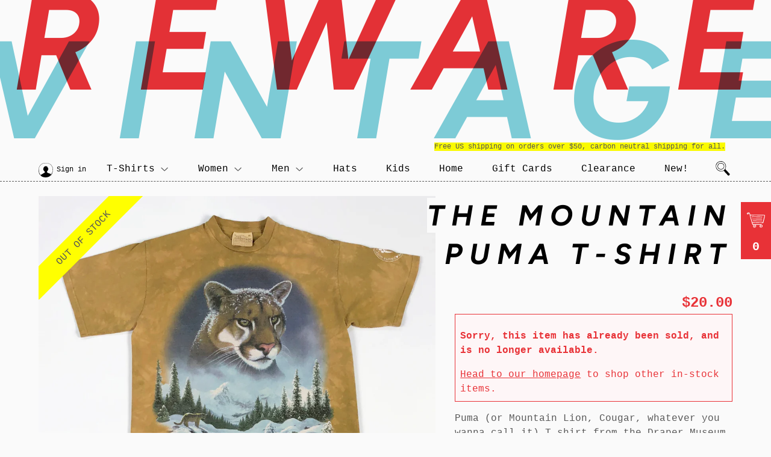

--- FILE ---
content_type: text/html; charset=utf-8
request_url: https://rewarevintage.com/products/the-mountain-puma-t-shirt
body_size: 15886
content:
<!doctype html>
<html>
<head>
  <meta charset="utf-8">
  <meta http-equiv="X-UA-Compatible" content="IE=edge,chrome=1">
  
  <link rel="shortcut icon" href="//rewarevintage.com/cdn/shop/files/favicon_b2d845e2-4888-415f-8e09-9dee531d0c5a_32x32.png?v=1613518218" type="image/png" />
  
  <title>
  The Mountain Puma T-Shirt &ndash; Reware Vintage
  </title>
  
    <meta name="description" content="Puma (or Mountain Lion, Cougar, whatever you wanna call it) T shirt from the Draper Museum of Natural History in Cody, Wyoming. Subscripted 1999. Color has all over variation.">
  
  <!-- /snippets/social-meta-tags.liquid -->




<meta property="og:site_name" content="Reware Vintage">
<meta property="og:url" content="https://rewarevintage.com/products/the-mountain-puma-t-shirt">
<meta property="og:title" content="The Mountain Puma T-Shirt">
<meta property="og:type" content="product">
<meta property="og:description" content="Puma (or Mountain Lion, Cougar, whatever you wanna call it) T shirt from the Draper Museum of Natural History in Cody, Wyoming. Subscripted 1999. Color has all over variation.">

  <meta property="og:price:amount" content="20.00">
  <meta property="og:price:currency" content="USD">

<meta property="og:image" content="http://rewarevintage.com/cdn/shop/products/1801329-1_1200x1200.JPG?v=1567525738"><meta property="og:image" content="http://rewarevintage.com/cdn/shop/products/1801329-3_1200x1200.JPG?v=1567525742"><meta property="og:image" content="http://rewarevintage.com/cdn/shop/products/1801329-4_1200x1200.JPG?v=1567525745">
<meta property="og:image:secure_url" content="https://rewarevintage.com/cdn/shop/products/1801329-1_1200x1200.JPG?v=1567525738"><meta property="og:image:secure_url" content="https://rewarevintage.com/cdn/shop/products/1801329-3_1200x1200.JPG?v=1567525742"><meta property="og:image:secure_url" content="https://rewarevintage.com/cdn/shop/products/1801329-4_1200x1200.JPG?v=1567525745">


<meta name="twitter:card" content="summary_large_image">
<meta name="twitter:title" content="The Mountain Puma T-Shirt">
<meta name="twitter:description" content="Puma (or Mountain Lion, Cougar, whatever you wanna call it) T shirt from the Draper Museum of Natural History in Cody, Wyoming. Subscripted 1999. Color has all over variation.">

  <link rel="canonical" href="https://rewarevintage.com/products/the-mountain-puma-t-shirt">
  <meta name="viewport" content="width=device-width,initial-scale=1">
  <link href="//rewarevintage.com/cdn/shop/t/4/assets/_vars.css?v=151376075859183083441762565095" rel="stylesheet" type="text/css" media="all" />
  <link href="//rewarevintage.com/cdn/shop/t/4/assets/anaglyph.scss.css?v=76422762715672186091696553904" rel="stylesheet" type="text/css" media="all" />
  <link href="//rewarevintage.com/cdn/shop/t/4/assets/anaglyph.d.scss.css?v=146832598150890080481559758402" rel="stylesheet" type="text/css" media="(min-width: 813px)" />
  <script>window.performance && window.performance.mark && window.performance.mark('shopify.content_for_header.start');</script><meta name="facebook-domain-verification" content="f4llvixvx4lddydc0use1jix5v0jq5">
<meta id="shopify-digital-wallet" name="shopify-digital-wallet" content="/4750639175/digital_wallets/dialog">
<meta name="shopify-checkout-api-token" content="b7674f6003eace63def65b7fd8cb8eb2">
<meta id="in-context-paypal-metadata" data-shop-id="4750639175" data-venmo-supported="false" data-environment="production" data-locale="en_US" data-paypal-v4="true" data-currency="USD">
<link rel="alternate" type="application/json+oembed" href="https://rewarevintage.com/products/the-mountain-puma-t-shirt.oembed">
<script async="async" src="/checkouts/internal/preloads.js?locale=en-US"></script>
<link rel="preconnect" href="https://shop.app" crossorigin="anonymous">
<script async="async" src="https://shop.app/checkouts/internal/preloads.js?locale=en-US&shop_id=4750639175" crossorigin="anonymous"></script>
<script id="apple-pay-shop-capabilities" type="application/json">{"shopId":4750639175,"countryCode":"US","currencyCode":"USD","merchantCapabilities":["supports3DS"],"merchantId":"gid:\/\/shopify\/Shop\/4750639175","merchantName":"Reware Vintage","requiredBillingContactFields":["postalAddress","email"],"requiredShippingContactFields":["postalAddress","email"],"shippingType":"shipping","supportedNetworks":["visa","masterCard","amex","discover","elo","jcb"],"total":{"type":"pending","label":"Reware Vintage","amount":"1.00"},"shopifyPaymentsEnabled":true,"supportsSubscriptions":true}</script>
<script id="shopify-features" type="application/json">{"accessToken":"b7674f6003eace63def65b7fd8cb8eb2","betas":["rich-media-storefront-analytics"],"domain":"rewarevintage.com","predictiveSearch":true,"shopId":4750639175,"locale":"en"}</script>
<script>var Shopify = Shopify || {};
Shopify.shop = "reware-vintage.myshopify.com";
Shopify.locale = "en";
Shopify.currency = {"active":"USD","rate":"1.0"};
Shopify.country = "US";
Shopify.theme = {"name":"Anaglyph","id":40558919751,"schema_name":"Supply","schema_version":"8.2.0","theme_store_id":679,"role":"main"};
Shopify.theme.handle = "null";
Shopify.theme.style = {"id":null,"handle":null};
Shopify.cdnHost = "rewarevintage.com/cdn";
Shopify.routes = Shopify.routes || {};
Shopify.routes.root = "/";</script>
<script type="module">!function(o){(o.Shopify=o.Shopify||{}).modules=!0}(window);</script>
<script>!function(o){function n(){var o=[];function n(){o.push(Array.prototype.slice.apply(arguments))}return n.q=o,n}var t=o.Shopify=o.Shopify||{};t.loadFeatures=n(),t.autoloadFeatures=n()}(window);</script>
<script>
  window.ShopifyPay = window.ShopifyPay || {};
  window.ShopifyPay.apiHost = "shop.app\/pay";
  window.ShopifyPay.redirectState = null;
</script>
<script id="shop-js-analytics" type="application/json">{"pageType":"product"}</script>
<script defer="defer" async type="module" src="//rewarevintage.com/cdn/shopifycloud/shop-js/modules/v2/client.init-shop-cart-sync_BdyHc3Nr.en.esm.js"></script>
<script defer="defer" async type="module" src="//rewarevintage.com/cdn/shopifycloud/shop-js/modules/v2/chunk.common_Daul8nwZ.esm.js"></script>
<script type="module">
  await import("//rewarevintage.com/cdn/shopifycloud/shop-js/modules/v2/client.init-shop-cart-sync_BdyHc3Nr.en.esm.js");
await import("//rewarevintage.com/cdn/shopifycloud/shop-js/modules/v2/chunk.common_Daul8nwZ.esm.js");

  window.Shopify.SignInWithShop?.initShopCartSync?.({"fedCMEnabled":true,"windoidEnabled":true});

</script>
<script>
  window.Shopify = window.Shopify || {};
  if (!window.Shopify.featureAssets) window.Shopify.featureAssets = {};
  window.Shopify.featureAssets['shop-js'] = {"shop-cart-sync":["modules/v2/client.shop-cart-sync_QYOiDySF.en.esm.js","modules/v2/chunk.common_Daul8nwZ.esm.js"],"init-fed-cm":["modules/v2/client.init-fed-cm_DchLp9rc.en.esm.js","modules/v2/chunk.common_Daul8nwZ.esm.js"],"shop-button":["modules/v2/client.shop-button_OV7bAJc5.en.esm.js","modules/v2/chunk.common_Daul8nwZ.esm.js"],"init-windoid":["modules/v2/client.init-windoid_DwxFKQ8e.en.esm.js","modules/v2/chunk.common_Daul8nwZ.esm.js"],"shop-cash-offers":["modules/v2/client.shop-cash-offers_DWtL6Bq3.en.esm.js","modules/v2/chunk.common_Daul8nwZ.esm.js","modules/v2/chunk.modal_CQq8HTM6.esm.js"],"shop-toast-manager":["modules/v2/client.shop-toast-manager_CX9r1SjA.en.esm.js","modules/v2/chunk.common_Daul8nwZ.esm.js"],"init-shop-email-lookup-coordinator":["modules/v2/client.init-shop-email-lookup-coordinator_UhKnw74l.en.esm.js","modules/v2/chunk.common_Daul8nwZ.esm.js"],"pay-button":["modules/v2/client.pay-button_DzxNnLDY.en.esm.js","modules/v2/chunk.common_Daul8nwZ.esm.js"],"avatar":["modules/v2/client.avatar_BTnouDA3.en.esm.js"],"init-shop-cart-sync":["modules/v2/client.init-shop-cart-sync_BdyHc3Nr.en.esm.js","modules/v2/chunk.common_Daul8nwZ.esm.js"],"shop-login-button":["modules/v2/client.shop-login-button_D8B466_1.en.esm.js","modules/v2/chunk.common_Daul8nwZ.esm.js","modules/v2/chunk.modal_CQq8HTM6.esm.js"],"init-customer-accounts-sign-up":["modules/v2/client.init-customer-accounts-sign-up_C8fpPm4i.en.esm.js","modules/v2/client.shop-login-button_D8B466_1.en.esm.js","modules/v2/chunk.common_Daul8nwZ.esm.js","modules/v2/chunk.modal_CQq8HTM6.esm.js"],"init-shop-for-new-customer-accounts":["modules/v2/client.init-shop-for-new-customer-accounts_CVTO0Ztu.en.esm.js","modules/v2/client.shop-login-button_D8B466_1.en.esm.js","modules/v2/chunk.common_Daul8nwZ.esm.js","modules/v2/chunk.modal_CQq8HTM6.esm.js"],"init-customer-accounts":["modules/v2/client.init-customer-accounts_dRgKMfrE.en.esm.js","modules/v2/client.shop-login-button_D8B466_1.en.esm.js","modules/v2/chunk.common_Daul8nwZ.esm.js","modules/v2/chunk.modal_CQq8HTM6.esm.js"],"shop-follow-button":["modules/v2/client.shop-follow-button_CkZpjEct.en.esm.js","modules/v2/chunk.common_Daul8nwZ.esm.js","modules/v2/chunk.modal_CQq8HTM6.esm.js"],"lead-capture":["modules/v2/client.lead-capture_BntHBhfp.en.esm.js","modules/v2/chunk.common_Daul8nwZ.esm.js","modules/v2/chunk.modal_CQq8HTM6.esm.js"],"checkout-modal":["modules/v2/client.checkout-modal_CfxcYbTm.en.esm.js","modules/v2/chunk.common_Daul8nwZ.esm.js","modules/v2/chunk.modal_CQq8HTM6.esm.js"],"shop-login":["modules/v2/client.shop-login_Da4GZ2H6.en.esm.js","modules/v2/chunk.common_Daul8nwZ.esm.js","modules/v2/chunk.modal_CQq8HTM6.esm.js"],"payment-terms":["modules/v2/client.payment-terms_MV4M3zvL.en.esm.js","modules/v2/chunk.common_Daul8nwZ.esm.js","modules/v2/chunk.modal_CQq8HTM6.esm.js"]};
</script>
<script id="__st">var __st={"a":4750639175,"offset":-18000,"reqid":"ae143a79-37e6-4a46-ac49-0e22140bea29-1768939031","pageurl":"rewarevintage.com\/products\/the-mountain-puma-t-shirt","u":"7e400ecff7d4","p":"product","rtyp":"product","rid":1884488958023};</script>
<script>window.ShopifyPaypalV4VisibilityTracking = true;</script>
<script id="captcha-bootstrap">!function(){'use strict';const t='contact',e='account',n='new_comment',o=[[t,t],['blogs',n],['comments',n],[t,'customer']],c=[[e,'customer_login'],[e,'guest_login'],[e,'recover_customer_password'],[e,'create_customer']],r=t=>t.map((([t,e])=>`form[action*='/${t}']:not([data-nocaptcha='true']) input[name='form_type'][value='${e}']`)).join(','),a=t=>()=>t?[...document.querySelectorAll(t)].map((t=>t.form)):[];function s(){const t=[...o],e=r(t);return a(e)}const i='password',u='form_key',d=['recaptcha-v3-token','g-recaptcha-response','h-captcha-response',i],f=()=>{try{return window.sessionStorage}catch{return}},m='__shopify_v',_=t=>t.elements[u];function p(t,e,n=!1){try{const o=window.sessionStorage,c=JSON.parse(o.getItem(e)),{data:r}=function(t){const{data:e,action:n}=t;return t[m]||n?{data:e,action:n}:{data:t,action:n}}(c);for(const[e,n]of Object.entries(r))t.elements[e]&&(t.elements[e].value=n);n&&o.removeItem(e)}catch(o){console.error('form repopulation failed',{error:o})}}const l='form_type',E='cptcha';function T(t){t.dataset[E]=!0}const w=window,h=w.document,L='Shopify',v='ce_forms',y='captcha';let A=!1;((t,e)=>{const n=(g='f06e6c50-85a8-45c8-87d0-21a2b65856fe',I='https://cdn.shopify.com/shopifycloud/storefront-forms-hcaptcha/ce_storefront_forms_captcha_hcaptcha.v1.5.2.iife.js',D={infoText:'Protected by hCaptcha',privacyText:'Privacy',termsText:'Terms'},(t,e,n)=>{const o=w[L][v],c=o.bindForm;if(c)return c(t,g,e,D).then(n);var r;o.q.push([[t,g,e,D],n]),r=I,A||(h.body.append(Object.assign(h.createElement('script'),{id:'captcha-provider',async:!0,src:r})),A=!0)});var g,I,D;w[L]=w[L]||{},w[L][v]=w[L][v]||{},w[L][v].q=[],w[L][y]=w[L][y]||{},w[L][y].protect=function(t,e){n(t,void 0,e),T(t)},Object.freeze(w[L][y]),function(t,e,n,w,h,L){const[v,y,A,g]=function(t,e,n){const i=e?o:[],u=t?c:[],d=[...i,...u],f=r(d),m=r(i),_=r(d.filter((([t,e])=>n.includes(e))));return[a(f),a(m),a(_),s()]}(w,h,L),I=t=>{const e=t.target;return e instanceof HTMLFormElement?e:e&&e.form},D=t=>v().includes(t);t.addEventListener('submit',(t=>{const e=I(t);if(!e)return;const n=D(e)&&!e.dataset.hcaptchaBound&&!e.dataset.recaptchaBound,o=_(e),c=g().includes(e)&&(!o||!o.value);(n||c)&&t.preventDefault(),c&&!n&&(function(t){try{if(!f())return;!function(t){const e=f();if(!e)return;const n=_(t);if(!n)return;const o=n.value;o&&e.removeItem(o)}(t);const e=Array.from(Array(32),(()=>Math.random().toString(36)[2])).join('');!function(t,e){_(t)||t.append(Object.assign(document.createElement('input'),{type:'hidden',name:u})),t.elements[u].value=e}(t,e),function(t,e){const n=f();if(!n)return;const o=[...t.querySelectorAll(`input[type='${i}']`)].map((({name:t})=>t)),c=[...d,...o],r={};for(const[a,s]of new FormData(t).entries())c.includes(a)||(r[a]=s);n.setItem(e,JSON.stringify({[m]:1,action:t.action,data:r}))}(t,e)}catch(e){console.error('failed to persist form',e)}}(e),e.submit())}));const S=(t,e)=>{t&&!t.dataset[E]&&(n(t,e.some((e=>e===t))),T(t))};for(const o of['focusin','change'])t.addEventListener(o,(t=>{const e=I(t);D(e)&&S(e,y())}));const B=e.get('form_key'),M=e.get(l),P=B&&M;t.addEventListener('DOMContentLoaded',(()=>{const t=y();if(P)for(const e of t)e.elements[l].value===M&&p(e,B);[...new Set([...A(),...v().filter((t=>'true'===t.dataset.shopifyCaptcha))])].forEach((e=>S(e,t)))}))}(h,new URLSearchParams(w.location.search),n,t,e,['guest_login'])})(!0,!0)}();</script>
<script integrity="sha256-4kQ18oKyAcykRKYeNunJcIwy7WH5gtpwJnB7kiuLZ1E=" data-source-attribution="shopify.loadfeatures" defer="defer" src="//rewarevintage.com/cdn/shopifycloud/storefront/assets/storefront/load_feature-a0a9edcb.js" crossorigin="anonymous"></script>
<script crossorigin="anonymous" defer="defer" src="//rewarevintage.com/cdn/shopifycloud/storefront/assets/shopify_pay/storefront-65b4c6d7.js?v=20250812"></script>
<script data-source-attribution="shopify.dynamic_checkout.dynamic.init">var Shopify=Shopify||{};Shopify.PaymentButton=Shopify.PaymentButton||{isStorefrontPortableWallets:!0,init:function(){window.Shopify.PaymentButton.init=function(){};var t=document.createElement("script");t.src="https://rewarevintage.com/cdn/shopifycloud/portable-wallets/latest/portable-wallets.en.js",t.type="module",document.head.appendChild(t)}};
</script>
<script data-source-attribution="shopify.dynamic_checkout.buyer_consent">
  function portableWalletsHideBuyerConsent(e){var t=document.getElementById("shopify-buyer-consent"),n=document.getElementById("shopify-subscription-policy-button");t&&n&&(t.classList.add("hidden"),t.setAttribute("aria-hidden","true"),n.removeEventListener("click",e))}function portableWalletsShowBuyerConsent(e){var t=document.getElementById("shopify-buyer-consent"),n=document.getElementById("shopify-subscription-policy-button");t&&n&&(t.classList.remove("hidden"),t.removeAttribute("aria-hidden"),n.addEventListener("click",e))}window.Shopify?.PaymentButton&&(window.Shopify.PaymentButton.hideBuyerConsent=portableWalletsHideBuyerConsent,window.Shopify.PaymentButton.showBuyerConsent=portableWalletsShowBuyerConsent);
</script>
<script data-source-attribution="shopify.dynamic_checkout.cart.bootstrap">document.addEventListener("DOMContentLoaded",(function(){function t(){return document.querySelector("shopify-accelerated-checkout-cart, shopify-accelerated-checkout")}if(t())Shopify.PaymentButton.init();else{new MutationObserver((function(e,n){t()&&(Shopify.PaymentButton.init(),n.disconnect())})).observe(document.body,{childList:!0,subtree:!0})}}));
</script>
<link id="shopify-accelerated-checkout-styles" rel="stylesheet" media="screen" href="https://rewarevintage.com/cdn/shopifycloud/portable-wallets/latest/accelerated-checkout-backwards-compat.css" crossorigin="anonymous">
<style id="shopify-accelerated-checkout-cart">
        #shopify-buyer-consent {
  margin-top: 1em;
  display: inline-block;
  width: 100%;
}

#shopify-buyer-consent.hidden {
  display: none;
}

#shopify-subscription-policy-button {
  background: none;
  border: none;
  padding: 0;
  text-decoration: underline;
  font-size: inherit;
  cursor: pointer;
}

#shopify-subscription-policy-button::before {
  box-shadow: none;
}

      </style>

<script>window.performance && window.performance.mark && window.performance.mark('shopify.content_for_header.end');</script>
  
  
  <script>
  window.ga=window.ga||function(){(ga.q=ga.q||[]).push(arguments)};ga.l=+new Date;
  ga('create', 'UA-472427-1', 'auto');
  ga('send', 'pageview');
  </script>
  <script async src='https://www.google-analytics.com/analytics.js'></script>
<link href="https://monorail-edge.shopifysvc.com" rel="dns-prefetch">
<script>(function(){if ("sendBeacon" in navigator && "performance" in window) {try {var session_token_from_headers = performance.getEntriesByType('navigation')[0].serverTiming.find(x => x.name == '_s').description;} catch {var session_token_from_headers = undefined;}var session_cookie_matches = document.cookie.match(/_shopify_s=([^;]*)/);var session_token_from_cookie = session_cookie_matches && session_cookie_matches.length === 2 ? session_cookie_matches[1] : "";var session_token = session_token_from_headers || session_token_from_cookie || "";function handle_abandonment_event(e) {var entries = performance.getEntries().filter(function(entry) {return /monorail-edge.shopifysvc.com/.test(entry.name);});if (!window.abandonment_tracked && entries.length === 0) {window.abandonment_tracked = true;var currentMs = Date.now();var navigation_start = performance.timing.navigationStart;var payload = {shop_id: 4750639175,url: window.location.href,navigation_start,duration: currentMs - navigation_start,session_token,page_type: "product"};window.navigator.sendBeacon("https://monorail-edge.shopifysvc.com/v1/produce", JSON.stringify({schema_id: "online_store_buyer_site_abandonment/1.1",payload: payload,metadata: {event_created_at_ms: currentMs,event_sent_at_ms: currentMs}}));}}window.addEventListener('pagehide', handle_abandonment_event);}}());</script>
<script id="web-pixels-manager-setup">(function e(e,d,r,n,o){if(void 0===o&&(o={}),!Boolean(null===(a=null===(i=window.Shopify)||void 0===i?void 0:i.analytics)||void 0===a?void 0:a.replayQueue)){var i,a;window.Shopify=window.Shopify||{};var t=window.Shopify;t.analytics=t.analytics||{};var s=t.analytics;s.replayQueue=[],s.publish=function(e,d,r){return s.replayQueue.push([e,d,r]),!0};try{self.performance.mark("wpm:start")}catch(e){}var l=function(){var e={modern:/Edge?\/(1{2}[4-9]|1[2-9]\d|[2-9]\d{2}|\d{4,})\.\d+(\.\d+|)|Firefox\/(1{2}[4-9]|1[2-9]\d|[2-9]\d{2}|\d{4,})\.\d+(\.\d+|)|Chrom(ium|e)\/(9{2}|\d{3,})\.\d+(\.\d+|)|(Maci|X1{2}).+ Version\/(15\.\d+|(1[6-9]|[2-9]\d|\d{3,})\.\d+)([,.]\d+|)( \(\w+\)|)( Mobile\/\w+|) Safari\/|Chrome.+OPR\/(9{2}|\d{3,})\.\d+\.\d+|(CPU[ +]OS|iPhone[ +]OS|CPU[ +]iPhone|CPU IPhone OS|CPU iPad OS)[ +]+(15[._]\d+|(1[6-9]|[2-9]\d|\d{3,})[._]\d+)([._]\d+|)|Android:?[ /-](13[3-9]|1[4-9]\d|[2-9]\d{2}|\d{4,})(\.\d+|)(\.\d+|)|Android.+Firefox\/(13[5-9]|1[4-9]\d|[2-9]\d{2}|\d{4,})\.\d+(\.\d+|)|Android.+Chrom(ium|e)\/(13[3-9]|1[4-9]\d|[2-9]\d{2}|\d{4,})\.\d+(\.\d+|)|SamsungBrowser\/([2-9]\d|\d{3,})\.\d+/,legacy:/Edge?\/(1[6-9]|[2-9]\d|\d{3,})\.\d+(\.\d+|)|Firefox\/(5[4-9]|[6-9]\d|\d{3,})\.\d+(\.\d+|)|Chrom(ium|e)\/(5[1-9]|[6-9]\d|\d{3,})\.\d+(\.\d+|)([\d.]+$|.*Safari\/(?![\d.]+ Edge\/[\d.]+$))|(Maci|X1{2}).+ Version\/(10\.\d+|(1[1-9]|[2-9]\d|\d{3,})\.\d+)([,.]\d+|)( \(\w+\)|)( Mobile\/\w+|) Safari\/|Chrome.+OPR\/(3[89]|[4-9]\d|\d{3,})\.\d+\.\d+|(CPU[ +]OS|iPhone[ +]OS|CPU[ +]iPhone|CPU IPhone OS|CPU iPad OS)[ +]+(10[._]\d+|(1[1-9]|[2-9]\d|\d{3,})[._]\d+)([._]\d+|)|Android:?[ /-](13[3-9]|1[4-9]\d|[2-9]\d{2}|\d{4,})(\.\d+|)(\.\d+|)|Mobile Safari.+OPR\/([89]\d|\d{3,})\.\d+\.\d+|Android.+Firefox\/(13[5-9]|1[4-9]\d|[2-9]\d{2}|\d{4,})\.\d+(\.\d+|)|Android.+Chrom(ium|e)\/(13[3-9]|1[4-9]\d|[2-9]\d{2}|\d{4,})\.\d+(\.\d+|)|Android.+(UC? ?Browser|UCWEB|U3)[ /]?(15\.([5-9]|\d{2,})|(1[6-9]|[2-9]\d|\d{3,})\.\d+)\.\d+|SamsungBrowser\/(5\.\d+|([6-9]|\d{2,})\.\d+)|Android.+MQ{2}Browser\/(14(\.(9|\d{2,})|)|(1[5-9]|[2-9]\d|\d{3,})(\.\d+|))(\.\d+|)|K[Aa][Ii]OS\/(3\.\d+|([4-9]|\d{2,})\.\d+)(\.\d+|)/},d=e.modern,r=e.legacy,n=navigator.userAgent;return n.match(d)?"modern":n.match(r)?"legacy":"unknown"}(),u="modern"===l?"modern":"legacy",c=(null!=n?n:{modern:"",legacy:""})[u],f=function(e){return[e.baseUrl,"/wpm","/b",e.hashVersion,"modern"===e.buildTarget?"m":"l",".js"].join("")}({baseUrl:d,hashVersion:r,buildTarget:u}),m=function(e){var d=e.version,r=e.bundleTarget,n=e.surface,o=e.pageUrl,i=e.monorailEndpoint;return{emit:function(e){var a=e.status,t=e.errorMsg,s=(new Date).getTime(),l=JSON.stringify({metadata:{event_sent_at_ms:s},events:[{schema_id:"web_pixels_manager_load/3.1",payload:{version:d,bundle_target:r,page_url:o,status:a,surface:n,error_msg:t},metadata:{event_created_at_ms:s}}]});if(!i)return console&&console.warn&&console.warn("[Web Pixels Manager] No Monorail endpoint provided, skipping logging."),!1;try{return self.navigator.sendBeacon.bind(self.navigator)(i,l)}catch(e){}var u=new XMLHttpRequest;try{return u.open("POST",i,!0),u.setRequestHeader("Content-Type","text/plain"),u.send(l),!0}catch(e){return console&&console.warn&&console.warn("[Web Pixels Manager] Got an unhandled error while logging to Monorail."),!1}}}}({version:r,bundleTarget:l,surface:e.surface,pageUrl:self.location.href,monorailEndpoint:e.monorailEndpoint});try{o.browserTarget=l,function(e){var d=e.src,r=e.async,n=void 0===r||r,o=e.onload,i=e.onerror,a=e.sri,t=e.scriptDataAttributes,s=void 0===t?{}:t,l=document.createElement("script"),u=document.querySelector("head"),c=document.querySelector("body");if(l.async=n,l.src=d,a&&(l.integrity=a,l.crossOrigin="anonymous"),s)for(var f in s)if(Object.prototype.hasOwnProperty.call(s,f))try{l.dataset[f]=s[f]}catch(e){}if(o&&l.addEventListener("load",o),i&&l.addEventListener("error",i),u)u.appendChild(l);else{if(!c)throw new Error("Did not find a head or body element to append the script");c.appendChild(l)}}({src:f,async:!0,onload:function(){if(!function(){var e,d;return Boolean(null===(d=null===(e=window.Shopify)||void 0===e?void 0:e.analytics)||void 0===d?void 0:d.initialized)}()){var d=window.webPixelsManager.init(e)||void 0;if(d){var r=window.Shopify.analytics;r.replayQueue.forEach((function(e){var r=e[0],n=e[1],o=e[2];d.publishCustomEvent(r,n,o)})),r.replayQueue=[],r.publish=d.publishCustomEvent,r.visitor=d.visitor,r.initialized=!0}}},onerror:function(){return m.emit({status:"failed",errorMsg:"".concat(f," has failed to load")})},sri:function(e){var d=/^sha384-[A-Za-z0-9+/=]+$/;return"string"==typeof e&&d.test(e)}(c)?c:"",scriptDataAttributes:o}),m.emit({status:"loading"})}catch(e){m.emit({status:"failed",errorMsg:(null==e?void 0:e.message)||"Unknown error"})}}})({shopId: 4750639175,storefrontBaseUrl: "https://rewarevintage.com",extensionsBaseUrl: "https://extensions.shopifycdn.com/cdn/shopifycloud/web-pixels-manager",monorailEndpoint: "https://monorail-edge.shopifysvc.com/unstable/produce_batch",surface: "storefront-renderer",enabledBetaFlags: ["2dca8a86"],webPixelsConfigList: [{"id":"1634140390","configuration":"{\"config\":\"{\\\"google_tag_ids\\\":[\\\"AW-17795279805\\\",\\\"GT-K8DZ6TD4\\\"],\\\"target_country\\\":\\\"ZZ\\\",\\\"gtag_events\\\":[{\\\"type\\\":\\\"begin_checkout\\\",\\\"action_label\\\":\\\"AW-17795279805\\\/dVHJCOz8qNAbEL3XuaVC\\\"},{\\\"type\\\":\\\"search\\\",\\\"action_label\\\":\\\"AW-17795279805\\\/MLVZCPj8qNAbEL3XuaVC\\\"},{\\\"type\\\":\\\"view_item\\\",\\\"action_label\\\":[\\\"AW-17795279805\\\/83WJCPX8qNAbEL3XuaVC\\\",\\\"MC-SQTSCFWZ0P\\\"]},{\\\"type\\\":\\\"purchase\\\",\\\"action_label\\\":[\\\"AW-17795279805\\\/bDaDCOn8qNAbEL3XuaVC\\\",\\\"MC-SQTSCFWZ0P\\\"]},{\\\"type\\\":\\\"page_view\\\",\\\"action_label\\\":[\\\"AW-17795279805\\\/EDszCPL8qNAbEL3XuaVC\\\",\\\"MC-SQTSCFWZ0P\\\"]},{\\\"type\\\":\\\"add_payment_info\\\",\\\"action_label\\\":\\\"AW-17795279805\\\/jbuoCPv8qNAbEL3XuaVC\\\"},{\\\"type\\\":\\\"add_to_cart\\\",\\\"action_label\\\":\\\"AW-17795279805\\\/rXqHCO_8qNAbEL3XuaVC\\\"}],\\\"enable_monitoring_mode\\\":false}\"}","eventPayloadVersion":"v1","runtimeContext":"OPEN","scriptVersion":"b2a88bafab3e21179ed38636efcd8a93","type":"APP","apiClientId":1780363,"privacyPurposes":[],"dataSharingAdjustments":{"protectedCustomerApprovalScopes":["read_customer_address","read_customer_email","read_customer_name","read_customer_personal_data","read_customer_phone"]}},{"id":"239534310","configuration":"{\"pixel_id\":\"560403141290190\",\"pixel_type\":\"facebook_pixel\",\"metaapp_system_user_token\":\"-\"}","eventPayloadVersion":"v1","runtimeContext":"OPEN","scriptVersion":"ca16bc87fe92b6042fbaa3acc2fbdaa6","type":"APP","apiClientId":2329312,"privacyPurposes":["ANALYTICS","MARKETING","SALE_OF_DATA"],"dataSharingAdjustments":{"protectedCustomerApprovalScopes":["read_customer_address","read_customer_email","read_customer_name","read_customer_personal_data","read_customer_phone"]}},{"id":"shopify-app-pixel","configuration":"{}","eventPayloadVersion":"v1","runtimeContext":"STRICT","scriptVersion":"0450","apiClientId":"shopify-pixel","type":"APP","privacyPurposes":["ANALYTICS","MARKETING"]},{"id":"shopify-custom-pixel","eventPayloadVersion":"v1","runtimeContext":"LAX","scriptVersion":"0450","apiClientId":"shopify-pixel","type":"CUSTOM","privacyPurposes":["ANALYTICS","MARKETING"]}],isMerchantRequest: false,initData: {"shop":{"name":"Reware Vintage","paymentSettings":{"currencyCode":"USD"},"myshopifyDomain":"reware-vintage.myshopify.com","countryCode":"US","storefrontUrl":"https:\/\/rewarevintage.com"},"customer":null,"cart":null,"checkout":null,"productVariants":[{"price":{"amount":20.0,"currencyCode":"USD"},"product":{"title":"The Mountain Puma T-Shirt","vendor":"Reware Vintage","id":"1884488958023","untranslatedTitle":"The Mountain Puma T-Shirt","url":"\/products\/the-mountain-puma-t-shirt","type":"Graphic T-Shirt"},"id":"18019698671687","image":{"src":"\/\/rewarevintage.com\/cdn\/shop\/products\/1801329-1.JPG?v=1567525738"},"sku":"1801329","title":"Default Title","untranslatedTitle":"Default Title"}],"purchasingCompany":null},},"https://rewarevintage.com/cdn","fcfee988w5aeb613cpc8e4bc33m6693e112",{"modern":"","legacy":""},{"shopId":"4750639175","storefrontBaseUrl":"https:\/\/rewarevintage.com","extensionBaseUrl":"https:\/\/extensions.shopifycdn.com\/cdn\/shopifycloud\/web-pixels-manager","surface":"storefront-renderer","enabledBetaFlags":"[\"2dca8a86\"]","isMerchantRequest":"false","hashVersion":"fcfee988w5aeb613cpc8e4bc33m6693e112","publish":"custom","events":"[[\"page_viewed\",{}],[\"product_viewed\",{\"productVariant\":{\"price\":{\"amount\":20.0,\"currencyCode\":\"USD\"},\"product\":{\"title\":\"The Mountain Puma T-Shirt\",\"vendor\":\"Reware Vintage\",\"id\":\"1884488958023\",\"untranslatedTitle\":\"The Mountain Puma T-Shirt\",\"url\":\"\/products\/the-mountain-puma-t-shirt\",\"type\":\"Graphic T-Shirt\"},\"id\":\"18019698671687\",\"image\":{\"src\":\"\/\/rewarevintage.com\/cdn\/shop\/products\/1801329-1.JPG?v=1567525738\"},\"sku\":\"1801329\",\"title\":\"Default Title\",\"untranslatedTitle\":\"Default Title\"}}]]"});</script><script>
  window.ShopifyAnalytics = window.ShopifyAnalytics || {};
  window.ShopifyAnalytics.meta = window.ShopifyAnalytics.meta || {};
  window.ShopifyAnalytics.meta.currency = 'USD';
  var meta = {"product":{"id":1884488958023,"gid":"gid:\/\/shopify\/Product\/1884488958023","vendor":"Reware Vintage","type":"Graphic T-Shirt","handle":"the-mountain-puma-t-shirt","variants":[{"id":18019698671687,"price":2000,"name":"The Mountain Puma T-Shirt","public_title":null,"sku":"1801329"}],"remote":false},"page":{"pageType":"product","resourceType":"product","resourceId":1884488958023,"requestId":"ae143a79-37e6-4a46-ac49-0e22140bea29-1768939031"}};
  for (var attr in meta) {
    window.ShopifyAnalytics.meta[attr] = meta[attr];
  }
</script>
<script class="analytics">
  (function () {
    var customDocumentWrite = function(content) {
      var jquery = null;

      if (window.jQuery) {
        jquery = window.jQuery;
      } else if (window.Checkout && window.Checkout.$) {
        jquery = window.Checkout.$;
      }

      if (jquery) {
        jquery('body').append(content);
      }
    };

    var hasLoggedConversion = function(token) {
      if (token) {
        return document.cookie.indexOf('loggedConversion=' + token) !== -1;
      }
      return false;
    }

    var setCookieIfConversion = function(token) {
      if (token) {
        var twoMonthsFromNow = new Date(Date.now());
        twoMonthsFromNow.setMonth(twoMonthsFromNow.getMonth() + 2);

        document.cookie = 'loggedConversion=' + token + '; expires=' + twoMonthsFromNow;
      }
    }

    var trekkie = window.ShopifyAnalytics.lib = window.trekkie = window.trekkie || [];
    if (trekkie.integrations) {
      return;
    }
    trekkie.methods = [
      'identify',
      'page',
      'ready',
      'track',
      'trackForm',
      'trackLink'
    ];
    trekkie.factory = function(method) {
      return function() {
        var args = Array.prototype.slice.call(arguments);
        args.unshift(method);
        trekkie.push(args);
        return trekkie;
      };
    };
    for (var i = 0; i < trekkie.methods.length; i++) {
      var key = trekkie.methods[i];
      trekkie[key] = trekkie.factory(key);
    }
    trekkie.load = function(config) {
      trekkie.config = config || {};
      trekkie.config.initialDocumentCookie = document.cookie;
      var first = document.getElementsByTagName('script')[0];
      var script = document.createElement('script');
      script.type = 'text/javascript';
      script.onerror = function(e) {
        var scriptFallback = document.createElement('script');
        scriptFallback.type = 'text/javascript';
        scriptFallback.onerror = function(error) {
                var Monorail = {
      produce: function produce(monorailDomain, schemaId, payload) {
        var currentMs = new Date().getTime();
        var event = {
          schema_id: schemaId,
          payload: payload,
          metadata: {
            event_created_at_ms: currentMs,
            event_sent_at_ms: currentMs
          }
        };
        return Monorail.sendRequest("https://" + monorailDomain + "/v1/produce", JSON.stringify(event));
      },
      sendRequest: function sendRequest(endpointUrl, payload) {
        // Try the sendBeacon API
        if (window && window.navigator && typeof window.navigator.sendBeacon === 'function' && typeof window.Blob === 'function' && !Monorail.isIos12()) {
          var blobData = new window.Blob([payload], {
            type: 'text/plain'
          });

          if (window.navigator.sendBeacon(endpointUrl, blobData)) {
            return true;
          } // sendBeacon was not successful

        } // XHR beacon

        var xhr = new XMLHttpRequest();

        try {
          xhr.open('POST', endpointUrl);
          xhr.setRequestHeader('Content-Type', 'text/plain');
          xhr.send(payload);
        } catch (e) {
          console.log(e);
        }

        return false;
      },
      isIos12: function isIos12() {
        return window.navigator.userAgent.lastIndexOf('iPhone; CPU iPhone OS 12_') !== -1 || window.navigator.userAgent.lastIndexOf('iPad; CPU OS 12_') !== -1;
      }
    };
    Monorail.produce('monorail-edge.shopifysvc.com',
      'trekkie_storefront_load_errors/1.1',
      {shop_id: 4750639175,
      theme_id: 40558919751,
      app_name: "storefront",
      context_url: window.location.href,
      source_url: "//rewarevintage.com/cdn/s/trekkie.storefront.cd680fe47e6c39ca5d5df5f0a32d569bc48c0f27.min.js"});

        };
        scriptFallback.async = true;
        scriptFallback.src = '//rewarevintage.com/cdn/s/trekkie.storefront.cd680fe47e6c39ca5d5df5f0a32d569bc48c0f27.min.js';
        first.parentNode.insertBefore(scriptFallback, first);
      };
      script.async = true;
      script.src = '//rewarevintage.com/cdn/s/trekkie.storefront.cd680fe47e6c39ca5d5df5f0a32d569bc48c0f27.min.js';
      first.parentNode.insertBefore(script, first);
    };
    trekkie.load(
      {"Trekkie":{"appName":"storefront","development":false,"defaultAttributes":{"shopId":4750639175,"isMerchantRequest":null,"themeId":40558919751,"themeCityHash":"7232088656906701769","contentLanguage":"en","currency":"USD","eventMetadataId":"597217ef-760a-425b-a645-94c58cc58512"},"isServerSideCookieWritingEnabled":true,"monorailRegion":"shop_domain","enabledBetaFlags":["65f19447"]},"Session Attribution":{},"S2S":{"facebookCapiEnabled":false,"source":"trekkie-storefront-renderer","apiClientId":580111}}
    );

    var loaded = false;
    trekkie.ready(function() {
      if (loaded) return;
      loaded = true;

      window.ShopifyAnalytics.lib = window.trekkie;

      var originalDocumentWrite = document.write;
      document.write = customDocumentWrite;
      try { window.ShopifyAnalytics.merchantGoogleAnalytics.call(this); } catch(error) {};
      document.write = originalDocumentWrite;

      window.ShopifyAnalytics.lib.page(null,{"pageType":"product","resourceType":"product","resourceId":1884488958023,"requestId":"ae143a79-37e6-4a46-ac49-0e22140bea29-1768939031","shopifyEmitted":true});

      var match = window.location.pathname.match(/checkouts\/(.+)\/(thank_you|post_purchase)/)
      var token = match? match[1]: undefined;
      if (!hasLoggedConversion(token)) {
        setCookieIfConversion(token);
        window.ShopifyAnalytics.lib.track("Viewed Product",{"currency":"USD","variantId":18019698671687,"productId":1884488958023,"productGid":"gid:\/\/shopify\/Product\/1884488958023","name":"The Mountain Puma T-Shirt","price":"20.00","sku":"1801329","brand":"Reware Vintage","variant":null,"category":"Graphic T-Shirt","nonInteraction":true,"remote":false},undefined,undefined,{"shopifyEmitted":true});
      window.ShopifyAnalytics.lib.track("monorail:\/\/trekkie_storefront_viewed_product\/1.1",{"currency":"USD","variantId":18019698671687,"productId":1884488958023,"productGid":"gid:\/\/shopify\/Product\/1884488958023","name":"The Mountain Puma T-Shirt","price":"20.00","sku":"1801329","brand":"Reware Vintage","variant":null,"category":"Graphic T-Shirt","nonInteraction":true,"remote":false,"referer":"https:\/\/rewarevintage.com\/products\/the-mountain-puma-t-shirt"});
      }
    });


        var eventsListenerScript = document.createElement('script');
        eventsListenerScript.async = true;
        eventsListenerScript.src = "//rewarevintage.com/cdn/shopifycloud/storefront/assets/shop_events_listener-3da45d37.js";
        document.getElementsByTagName('head')[0].appendChild(eventsListenerScript);

})();</script>
<script
  defer
  src="https://rewarevintage.com/cdn/shopifycloud/perf-kit/shopify-perf-kit-3.0.4.min.js"
  data-application="storefront-renderer"
  data-shop-id="4750639175"
  data-render-region="gcp-us-central1"
  data-page-type="product"
  data-theme-instance-id="40558919751"
  data-theme-name="Supply"
  data-theme-version="8.2.0"
  data-monorail-region="shop_domain"
  data-resource-timing-sampling-rate="10"
  data-shs="true"
  data-shs-beacon="true"
  data-shs-export-with-fetch="true"
  data-shs-logs-sample-rate="1"
  data-shs-beacon-endpoint="https://rewarevintage.com/api/collect"
></script>
</head>

<body id="the-mountain-puma-t-shirt" class="template-product" >
  <div id="shopify-section-header" class="shopify-section header-section"><link href="//rewarevintage.com/cdn/shop/t/4/assets/header.scss.css?v=112994870506910321481647719701" rel="stylesheet" type="text/css" media="all" />
<link href="//rewarevintage.com/cdn/shop/t/4/assets/header.d.scss.css?v=24750364637046768621696553904" rel="stylesheet" type="text/css" media="(min-width: 813px)" />
<header class="site-header" role="banner" data-section-id="header" data-section-type="header-section">
  <h1 class="logo" itemscope itemtype="http://schema.org/Organization">
    <a href="/" class="anaglyph" itemprop="url"><span class="anaglyph__red">Reware</span> <span class="anaglyph__blue">Vintage</span></a>
  </h1>

  
  <div class="header__announcement">
    <span class="header__announcement__text">
      Free US shipping on orders over $50, carbon neutral shipping for all.
    </span>
  </div>
  

  <a href="/cart" class="cart-tag">
    <div class="iconrv icon--cart"></div>
    <div>0</div>
  </a>

</header>

<div class="nav--handheld-banner">
  <button class="nav__button--icon menu-toggle" aria-controls="navBar" aria-expanded="false" data-hook="menu-toggle">
    <span class="iconrv icon--hamburger" aria-hidden="true"></span>
  </button>
  <a href="/cart" class="nav__button--icon cart-toggle">
    <span class="iconrv icon--cart"></span>
    <span class="cart-count is-hidden">0</span>
  </a>
</div>

<nav class="nav--main" id="navBar" role="navigation">
  <form action="/search" method="get" class="search-bar" role="search">
  <input type="hidden" name="type" value="product">

  <input type="search" name="q" value="" placeholder="Search all products" aria-label="Search all products">
  <button type="submit" class="search-bar--submit icon-fallback-text">
    <span class="iconrv icon--search" aria-hidden="true"></span>
  </button>
</form>

  <ul class="nav--handheld">
  
    
      
      <li
        class="nav__item--has-dropdown "
        aria-haspopup="true">
        <a
          href="/collections/t-shirts"
          class="nav--handheld__link"
          data-meganav-type="parent"
          >
            T-Shirts
        </a>
        <button class="nav--handheld__button"
          aria-expanded="false"
          aria-label="T-Shirts Menu">
          <i class="iconrv icon--arrow-down"></i>
        </button>
        <ul
          class="nav--handheld--dropdown "
          data-meganav-dropdown>
          
            
              <li>
                <a
                  href="/collections/band-t-shirts"
                  class="nav--handheld__link"
                  data-meganav-type="child"
                  >
                    Band T-Shirts
                </a>
              </li>
            
          
            
              <li>
                <a
                  href="/collections/graphic-t-shirts"
                  class="nav--handheld__link"
                  data-meganav-type="child"
                  >
                    Graphic T-Shirts
                </a>
              </li>
            
          
        </ul>
      </li>
    
  
    
      
      <li
        class="nav__item--has-dropdown "
        aria-haspopup="true">
        <a
          href="/collections/women"
          class="nav--handheld__link"
          data-meganav-type="parent"
          >
            Women
        </a>
        <button class="nav--handheld__button"
          aria-expanded="false"
          aria-label="Women Menu">
          <i class="iconrv icon--arrow-down"></i>
        </button>
        <ul
          class="nav--handheld--dropdown "
          data-meganav-dropdown>
          
            
              <li>
                <a
                  href="/collections/womens-tops"
                  class="nav--handheld__link"
                  data-meganav-type="child"
                  >
                    Tops
                </a>
              </li>
            
          
            
              <li>
                <a
                  href="/collections/womens-bottoms"
                  class="nav--handheld__link"
                  data-meganav-type="child"
                  >
                    Bottoms
                </a>
              </li>
            
          
            
              <li>
                <a
                  href="/collections/womens-dresses-rompers"
                  class="nav--handheld__link"
                  data-meganav-type="child"
                  >
                    Dresses &amp; Rompers
                </a>
              </li>
            
          
            
              <li>
                <a
                  href="/collections/womens-jackets-coats"
                  class="nav--handheld__link"
                  data-meganav-type="child"
                  >
                    Jackets &amp; Coats
                </a>
              </li>
            
          
            
              <li>
                <a
                  href="/collections/womens-accessories"
                  class="nav--handheld__link"
                  data-meganav-type="child"
                  >
                    Accessories
                </a>
              </li>
            
          
        </ul>
      </li>
    
  
    
      
      <li
        class="nav__item--has-dropdown "
        aria-haspopup="true">
        <a
          href="/collections/men"
          class="nav--handheld__link"
          data-meganav-type="parent"
          >
            Men
        </a>
        <button class="nav--handheld__button"
          aria-expanded="false"
          aria-label="Men Menu">
          <i class="iconrv icon--arrow-down"></i>
        </button>
        <ul
          class="nav--handheld--dropdown "
          data-meganav-dropdown>
          
            
              <li>
                <a
                  href="/collections/mens-tops"
                  class="nav--handheld__link"
                  data-meganav-type="child"
                  >
                    Tops
                </a>
              </li>
            
          
            
              <li>
                <a
                  href="/collections/mens-bottoms"
                  class="nav--handheld__link"
                  data-meganav-type="child"
                  >
                    Bottoms
                </a>
              </li>
            
          
            
              <li>
                <a
                  href="/collections/mens-jackets-coats"
                  class="nav--handheld__link"
                  data-meganav-type="child"
                  >
                    Jackets &amp; Coats
                </a>
              </li>
            
          
            
              <li>
                <a
                  href="/collections/mens-accessories"
                  class="nav--handheld__link"
                  data-meganav-type="child"
                  >
                    Accessories
                </a>
              </li>
            
          
        </ul>
      </li>
    
  
    
      <li>
        <a
          href="/collections/hats"
          class="nav--handheld__link"
          data-meganav-type="child"
          >
            Hats
        </a>
      </li>
    
  
    
      <li>
        <a
          href="/collections/kids"
          class="nav--handheld__link"
          data-meganav-type="child"
          >
            Kids
        </a>
      </li>
    
  
    
      <li>
        <a
          href="/collections/home"
          class="nav--handheld__link"
          data-meganav-type="child"
          >
            Home
        </a>
      </li>
    
  
    
      <li>
        <a
          href="/products/gift-card"
          class="nav--handheld__link"
          data-meganav-type="child"
          >
            Gift Cards
        </a>
      </li>
    
  
    
      <li>
        <a
          href="/collections/clearance"
          class="nav--handheld__link"
          data-meganav-type="child"
          >
            Clearance
        </a>
      </li>
    
  
    
      <li>
        <a
          href="/collections/all"
          class="nav--handheld__link"
          data-meganav-type="child"
          >
            New!
        </a>
      </li>
    
  

  
    
      <li class="customer-navlink large--hide"><a href="https://rewarevintage.com/customer_authentication/redirect?locale=en&amp;region_country=US" id="customer_login_link">Sign in</a></li>
      <li class="customer-navlink large--hide"><a href="https://shopify.com/4750639175/account?locale=en" id="customer_register_link">Create an Account</a></li>
    
  

  
  <li>
    <a href="/">Home</a>
  </li>
  
</ul>
<script>
document.querySelectorAll(".nav__item--has-dropdown > .nav--handheld__link, .nav__item--has-dropdown > .nav--handheld__button").forEach(navItem => {
  navItem.addEventListener("click", e => {
    e.preventDefault();
    e.currentTarget.closest(".nav__item--has-dropdown").classList.toggle("nav__item--is-expanded");
  });
});
</script>

  <div class="nav--desktop">
  <div class="nav__group">
  
    <div class="header__account-nav">
      <i class="iconrv icon--user"></i>
      
        <a href="https://rewarevintage.com/customer_authentication/redirect?locale=en&amp;region_country=US" id="customer_login_link">Sign in</a>
      
    </div>
  
  </div>
  <ul class="nav__group nav__list">
    
      
        
        <li class="nav__item">
          <a class="nav__link" href="/collections/t-shirts">T-Shirts <span class="iconrv icon--arrow-down" aria-hidden="true"></span></a>
          <ul class="nav__nested">
            
              
                <li class="nav__item">
                  <a class="nav__link"
                    href="/collections/band-t-shirts">
                      Band T-Shirts
                  </a>
                </li>
              
            
              
                <li class="nav__item">
                  <a class="nav__link"
                    href="/collections/graphic-t-shirts">
                      Graphic T-Shirts
                  </a>
                </li>
              
            
          </ul>
        </li>
      
    
      
        
        <li class="nav__item">
          <a class="nav__link" href="/collections/women">Women <span class="iconrv icon--arrow-down" aria-hidden="true"></span></a>
          <ul class="nav__nested">
            
              
                <li class="nav__item">
                  <a class="nav__link"
                    href="/collections/womens-tops">
                      Tops
                  </a>
                </li>
              
            
              
                <li class="nav__item">
                  <a class="nav__link"
                    href="/collections/womens-bottoms">
                      Bottoms
                  </a>
                </li>
              
            
              
                <li class="nav__item">
                  <a class="nav__link"
                    href="/collections/womens-dresses-rompers">
                      Dresses &amp; Rompers
                  </a>
                </li>
              
            
              
                <li class="nav__item">
                  <a class="nav__link"
                    href="/collections/womens-jackets-coats">
                      Jackets &amp; Coats
                  </a>
                </li>
              
            
              
                <li class="nav__item">
                  <a class="nav__link"
                    href="/collections/womens-accessories">
                      Accessories
                  </a>
                </li>
              
            
          </ul>
        </li>
      
    
      
        
        <li class="nav__item">
          <a class="nav__link" href="/collections/men">Men <span class="iconrv icon--arrow-down" aria-hidden="true"></span></a>
          <ul class="nav__nested">
            
              
                <li class="nav__item">
                  <a class="nav__link"
                    href="/collections/mens-tops">
                      Tops
                  </a>
                </li>
              
            
              
                <li class="nav__item">
                  <a class="nav__link"
                    href="/collections/mens-bottoms">
                      Bottoms
                  </a>
                </li>
              
            
              
                <li class="nav__item">
                  <a class="nav__link"
                    href="/collections/mens-jackets-coats">
                      Jackets &amp; Coats
                  </a>
                </li>
              
            
              
                <li class="nav__item">
                  <a class="nav__link"
                    href="/collections/mens-accessories">
                      Accessories
                  </a>
                </li>
              
            
          </ul>
        </li>
      
    
      
        <li class="nav__item">
          <a class="nav__link"
            href="/collections/hats">
              Hats
          </a>
        </li>
      
    
      
        <li class="nav__item">
          <a class="nav__link"
            href="/collections/kids">
              Kids
          </a>
        </li>
      
    
      
        <li class="nav__item">
          <a class="nav__link"
            href="/collections/home">
              Home
          </a>
        </li>
      
    
      
        <li class="nav__item">
          <a class="nav__link"
            href="/products/gift-card">
              Gift Cards
          </a>
        </li>
      
    
      
        <li class="nav__item">
          <a class="nav__link"
            href="/collections/clearance">
              Clearance
          </a>
        </li>
      
    
      
        <li class="nav__item">
          <a class="nav__link"
            href="/collections/all">
              New!
          </a>
        </li>
      
    
  </ul>

  <div class="nav__group">
    <form action="/search" method="get" class="search-bar" role="search">
  <input type="hidden" name="type" value="product">

  <input type="search" name="q" value="" placeholder="Search all products" aria-label="Search all products">
  <button type="submit" class="search-bar--submit icon-fallback-text">
    <span class="iconrv icon--search" aria-hidden="true"></span>
  </button>
</form>

  </div>
</div>

</nav>

<script>
document.querySelector("[data-hook='menu-toggle']").
  addEventListener("click", e => {
    e.preventDefault();
    document.querySelector("html").classList.toggle("is-handheld-nav-visible");
  });
</script>


</div>
  <main class="wrapper main-content" role="main">
    

<div id="shopify-section-product-template" class="shopify-section product-template-section"><link href="//rewarevintage.com/cdn/shop/t/4/assets/product.scss.css?v=180896253057709378961674427202" rel="stylesheet" type="text/css" media="all" />
<link href="//rewarevintage.com/cdn/shop/t/4/assets/product.d.scss.css?v=129184865885962529341570993671" rel="stylesheet" type="text/css" media="(min-width: 813px)" />
<div id="ProductSection" data-section-id="product-template" data-section-type="product-template" data-zoom-toggle="zoom-in" data-zoom-enabled="false" data-related-enabled="" data-social-sharing="" data-show-compare-at-price="true" data-ajax-cart-method="page">

<div class="product--detail" itemscope itemtype="http://schema.org/Product">
  <meta itemprop="url" content="https://rewarevintage.com/products/the-mountain-puma-t-shirt">
  <meta itemprop="image" content="//rewarevintage.com/cdn/shop/products/1801329-1_grande.JPG?v=1567525738">

  <h2 class="product__title" itemprop="name"><span >The Mountain Puma T-Shirt</span></h2>

  <div class="product__photos">
    <div class="oos">Out of stock</div>
    <div class="product__photos__large" data-hook="photo-large-wrapper">
      
      <img src="//rewarevintage.com/cdn/shop/products/1801329-1_1000x1000.progressive.JPG?v=1567525738" alt="The Mountain Puma T-Shirt" data-hook="photo-large">
    </div>

    
      <ul class="product__thumbs">

        
          <li class="product__thumb">
            <a href="//rewarevintage.com/cdn/shop/products/1801329-1_1000x1000.progressive.JPG?v=1567525738" class="product__thumb__link" data-hook="photo-thumb">
              <div class="spinner"></div>
              <img src="//rewarevintage.com/cdn/shop/products/1801329-1_160x160_crop_center.progressive.JPG?v=1567525738" alt="The Mountain Puma T-Shirt" class="product__thumb__image" data-image-id="5981431496775">
            </a>
          </li>
        
          <li class="product__thumb">
            <a href="//rewarevintage.com/cdn/shop/products/1801329-3_1000x1000.progressive.JPG?v=1567525742" class="product__thumb__link" data-hook="photo-thumb">
              <div class="spinner"></div>
              <img src="//rewarevintage.com/cdn/shop/products/1801329-3_160x160_crop_center.progressive.JPG?v=1567525742" alt="The Mountain Puma T-Shirt" class="product__thumb__image" data-image-id="5981431529543">
            </a>
          </li>
        
          <li class="product__thumb">
            <a href="//rewarevintage.com/cdn/shop/products/1801329-4_1000x1000.progressive.JPG?v=1567525745" class="product__thumb__link" data-hook="photo-thumb">
              <div class="spinner"></div>
              <img src="//rewarevintage.com/cdn/shop/products/1801329-4_160x160_crop_center.progressive.JPG?v=1567525745" alt="The Mountain Puma T-Shirt" class="product__thumb__image" data-image-id="5981432348743">
            </a>
          </li>
        
          <li class="product__thumb">
            <a href="//rewarevintage.com/cdn/shop/products/1801329-5_1000x1000.progressive.JPG?v=1567525749" class="product__thumb__link" data-hook="photo-thumb">
              <div class="spinner"></div>
              <img src="//rewarevintage.com/cdn/shop/products/1801329-5_160x160_crop_center.progressive.JPG?v=1567525749" alt="The Mountain Puma T-Shirt" class="product__thumb__image" data-image-id="5981432643655">
            </a>
          </li>
        
          <li class="product__thumb">
            <a href="//rewarevintage.com/cdn/shop/products/1801329-6_1000x1000.progressive.JPG?v=1567525750" class="product__thumb__link" data-hook="photo-thumb">
              <div class="spinner"></div>
              <img src="//rewarevintage.com/cdn/shop/products/1801329-6_160x160_crop_center.progressive.JPG?v=1567525750" alt="The Mountain Puma T-Shirt" class="product__thumb__image" data-image-id="5981432774727">
            </a>
          </li>
        

      </ul>
      <script>
        function updateLargeImage(src) {
          var largeWrapper = document.querySelector("[data-hook='photo-large-wrapper']");
          var largePhoto = new Image();
          
          largePhoto.onload = e => {
            document
              .querySelector("[data-hook='photo-large']")
              .setAttribute("src", e.target.src);
            largeWrapper.classList.remove("spinning");
          };

          largeWrapper.classList.add("spinning");
          largePhoto.src = src;
        }
        document.querySelectorAll("[data-hook='photo-thumb']").forEach(thumb => {
          thumb.addEventListener("click", e => {
            e.preventDefault();
            updateLargeImage(e.currentTarget.href);

            var variantImageId = e.currentTarget.querySelector("[data-image-id]").getAttribute("data-image-id");
            var variantWithImage = productObj.variants.find(variant => variant.featured_image.id === Number(variantImageId));
            if (variantWithImage && variantWithImage.id && [...variantSelect.options].some(opt => Number(opt.value) === Number(variantWithImage.id))) {
              variantSelect.value = variantWithImage.id;
              variantSelect.dispatchEvent(new Event("change"));
            }
          });
        });
      </script>
    
  </div>

  <div class="product__description">

    

    <div itemprop="offers" itemscope itemtype="http://schema.org/Offer">

      

      <meta itemprop="priceCurrency" content="USD">
      <meta itemprop="price" content="20.0">

      <div class="product__price">
        <div class="product__price--compare-at">
          
          




<span data-hook="price-compare"></span>

        </div>
        <div id="productPrice-product-template" class="product__price--current">
          
          




<span data-hook="price">$20.00</span>

        </div>
      </div><link itemprop="availability" href="http://schema.org/OutOfStock">

      
        <div class="errors">
          <p><strong>Sorry, this item has already been sold, and is no longer available.</strong></p>
          <p><a href="/">Head to our homepage</a> to shop other in-stock items.</p>
        </div>
      

    </div>

    <div class="product__description__text" itemprop="description">
      Puma (or Mountain Lion, Cougar, whatever you wanna call it) T shirt from the Draper Museum of Natural History in Cody, Wyoming. Subscripted 1999. Color has all over variation.
    </div>

    
    
    
    

    <div class="product__meta">
      
      <div>
        <h6>Measurements</h6>
        <div class="product__measurements product__measurements--shirt">
          <ul>
            
              <li class="product__measurement-value product__measurement-value--shoulder" title="Shoulder to shoulder">18.0"</li>
            
            
              <li class="product__measurement-value product__measurement-value--chest" title="Pit to pit">20.5"</li>
            
            
              <li class="product__measurement-value product__measurement-value--length product__measurement-value--vertical" title="Top of neck to bottom hem">27.0"</li>
            
            
            
            
            
            
          </ul>
          
            <p><img src="//rewarevintage.com/cdn/shop/t/4/assets/measurements-shirt.png?v=90711281068875087851570993962" alt="shirt sizing diagram" class="product__measurement__image" /></p>
          
          
          
          
        </div>
        <p>Fits a Modern Unisex Large&nbsp;</p>
      </div>
      

      <div>
      
        <h6>Condition</h6>
        <p>Great. Lighlty worn and faded.</p>
      
      
        <h6>Brand</h6>
        <p>The Mountain 100% cotton</p>
      
      
      </div>
    </div>

    <ul class="product__tags">
    
      <li class="product__tag">
        <a href="/collections/all/1990s">1990s</a>
      </li>
    
      <li class="product__tag">
        <a href="/collections/all/the-mountain">The Mountain</a>
      </li>
    
    </ul>

    

  </div>
</div>


  




  <link href="//rewarevintage.com/cdn/shop/t/4/assets/product-list.scss.css?v=102091908973656866381696553904" rel="stylesheet" type="text/css" media="all" />
  <link href="//rewarevintage.com/cdn/shop/t/4/assets/product-list.d.scss.css?v=149017649841445692101561203141" rel="stylesheet" type="text/css" media="(min-width: 813px)" />
  <hr />
  <h4>Related items</h4>
  <div class="product-list product__related-items">
    
    
    
    
      
        
          




<a href="/collections/20-or-less/products/screen-stars-enamel-pin" class="product product--thumbnail ">
  <div class="product__image">
  
<img src="//rewarevintage.com/cdn/shop/products/ScreenStars800_300x300_crop_center.progressive.jpg?v=1551831906"
    srcset="//rewarevintage.com/cdn/shop/products/ScreenStars800_300x300_crop_center.progressive.jpg?v=1551831906 1x, //rewarevintage.com/cdn/shop/products/ScreenStars800_300x300_crop_center@2x.progressive.jpg?v=1551831906 2x"
    alt="Screen Stars Enamel Pin">
  
  </div>
  <h3 class="product__title">
    <span>Screen Stars Enamel Pin</span>
  </h3>
  <div class="product__price">
    <div class="product__price--current">




<span data-hook="price">$8.00</span>
</div>
    
  </div>
</a>

        
      
    
      
        
          




<a href="/collections/20-or-less/products/record-earrings" class="product product--thumbnail ">
  <div class="product__image">
  
<img src="//rewarevintage.com/cdn/shop/products/IMG_9404_300x300_crop_center.progressive.jpg?v=1574350297"
    srcset="//rewarevintage.com/cdn/shop/products/IMG_9404_300x300_crop_center.progressive.jpg?v=1574350297 1x, //rewarevintage.com/cdn/shop/products/IMG_9404_300x300_crop_center@2x.progressive.jpg?v=1574350297 2x"
    alt="Record Earrings">
  
  </div>
  <h3 class="product__title">
    <span>Record Earrings</span>
  </h3>
  <div class="product__price">
    <div class="product__price--current">




<span data-hook="price">$14.00</span>
</div>
    
  </div>
</a>

        
      
    
      
        
          




<a href="/collections/20-or-less/products/bon-jovi-wall-hanging" class="product product--thumbnail  product--on-sale">
  <div class="product__image">
  
<img src="//rewarevintage.com/cdn/shop/products/1100439-1_300x300_crop_center.progressive.JPG?v=1561746502"
    srcset="//rewarevintage.com/cdn/shop/products/1100439-1_300x300_crop_center.progressive.JPG?v=1561746502 1x, //rewarevintage.com/cdn/shop/products/1100439-1_300x300_crop_center@2x.progressive.JPG?v=1561746502 2x"
    alt="Bon Jovi Wall Hanging">
  
  </div>
  <h3 class="product__title">
    <span>Bon Jovi Wall Hanging</span>
  </h3>
  <div class="product__price">
    <div class="product__price--current">




<span data-hook="price">$12.00</span>
</div>
    
      <div class="product__price--compare-at">




<span data-hook="price">$20.00</span>
</div>
    
  </div>
</a>

        
      
    
      
        
          




<a href="/collections/20-or-less/products/record-bib-necklace" class="product product--thumbnail ">
  <div class="product__image">
  
<img src="//rewarevintage.com/cdn/shop/products/2400712-1_300x300_crop_center.progressive.JPG?v=1567955852"
    srcset="//rewarevintage.com/cdn/shop/products/2400712-1_300x300_crop_center.progressive.JPG?v=1567955852 1x, //rewarevintage.com/cdn/shop/products/2400712-1_300x300_crop_center@2x.progressive.JPG?v=1567955852 2x"
    alt="Record Bib Necklace">
  
  </div>
  <h3 class="product__title">
    <span>Record Bib Necklace</span>
  </h3>
  <div class="product__price">
    <div class="product__price--current">




<span data-hook="price">$15.00</span>
</div>
    
  </div>
</a>

        
      
    
      
        
      
    
  </div>





  <script type="application/json" data-hook="product-json">
    {"id":1884488958023,"title":"The Mountain Puma T-Shirt","handle":"the-mountain-puma-t-shirt","description":"Puma (or Mountain Lion, Cougar, whatever you wanna call it) T shirt from the Draper Museum of Natural History in Cody, Wyoming. Subscripted 1999. Color has all over variation.","published_at":"2019-09-03T11:46:38-04:00","created_at":"2019-09-03T11:48:54-04:00","vendor":"Reware Vintage","type":"Graphic T-Shirt","tags":["1990s","The Mountain"],"price":2000,"price_min":2000,"price_max":2000,"available":false,"price_varies":false,"compare_at_price":null,"compare_at_price_min":0,"compare_at_price_max":0,"compare_at_price_varies":false,"variants":[{"id":18019698671687,"title":"Default Title","option1":"Default Title","option2":null,"option3":null,"sku":"1801329","requires_shipping":true,"taxable":true,"featured_image":null,"available":false,"name":"The Mountain Puma T-Shirt","public_title":null,"options":["Default Title"],"price":2000,"weight":340,"compare_at_price":null,"inventory_management":"shopify","barcode":"","requires_selling_plan":false,"selling_plan_allocations":[]}],"images":["\/\/rewarevintage.com\/cdn\/shop\/products\/1801329-1.JPG?v=1567525738","\/\/rewarevintage.com\/cdn\/shop\/products\/1801329-3.JPG?v=1567525742","\/\/rewarevintage.com\/cdn\/shop\/products\/1801329-4.JPG?v=1567525745","\/\/rewarevintage.com\/cdn\/shop\/products\/1801329-5.JPG?v=1567525749","\/\/rewarevintage.com\/cdn\/shop\/products\/1801329-6.JPG?v=1567525750"],"featured_image":"\/\/rewarevintage.com\/cdn\/shop\/products\/1801329-1.JPG?v=1567525738","options":["Title"],"media":[{"alt":null,"id":102872023177,"position":1,"preview_image":{"aspect_ratio":1.147,"height":1758,"width":2016,"src":"\/\/rewarevintage.com\/cdn\/shop\/products\/1801329-1.JPG?v=1567525738"},"aspect_ratio":1.147,"height":1758,"media_type":"image","src":"\/\/rewarevintage.com\/cdn\/shop\/products\/1801329-1.JPG?v=1567525738","width":2016},{"alt":null,"id":102872055945,"position":2,"preview_image":{"aspect_ratio":0.75,"height":4032,"width":3024,"src":"\/\/rewarevintage.com\/cdn\/shop\/products\/1801329-3.JPG?v=1567525742"},"aspect_ratio":0.75,"height":4032,"media_type":"image","src":"\/\/rewarevintage.com\/cdn\/shop\/products\/1801329-3.JPG?v=1567525742","width":3024},{"alt":null,"id":102872088713,"position":3,"preview_image":{"aspect_ratio":0.872,"height":3462,"width":3018,"src":"\/\/rewarevintage.com\/cdn\/shop\/products\/1801329-4.JPG?v=1567525745"},"aspect_ratio":0.872,"height":3462,"media_type":"image","src":"\/\/rewarevintage.com\/cdn\/shop\/products\/1801329-4.JPG?v=1567525745","width":3018},{"alt":null,"id":102872121481,"position":4,"preview_image":{"aspect_ratio":0.75,"height":4032,"width":3024,"src":"\/\/rewarevintage.com\/cdn\/shop\/products\/1801329-5.JPG?v=1567525749"},"aspect_ratio":0.75,"height":4032,"media_type":"image","src":"\/\/rewarevintage.com\/cdn\/shop\/products\/1801329-5.JPG?v=1567525749","width":3024},{"alt":null,"id":102872154249,"position":5,"preview_image":{"aspect_ratio":1.085,"height":2250,"width":2442,"src":"\/\/rewarevintage.com\/cdn\/shop\/products\/1801329-6.JPG?v=1567525750"},"aspect_ratio":1.085,"height":2250,"media_type":"image","src":"\/\/rewarevintage.com\/cdn\/shop\/products\/1801329-6.JPG?v=1567525750","width":2442}],"requires_selling_plan":false,"selling_plan_groups":[],"content":"Puma (or Mountain Lion, Cougar, whatever you wanna call it) T shirt from the Draper Museum of Natural History in Cody, Wyoming. Subscripted 1999. Color has all over variation."}
  </script>
  <script>
    var moneyFormat = '$';

    function formatMoney(cents, format) {
      if (typeof cents === 'string') {
        cents = cents.replace('.', '');
      }
      let value = '';
      var placeholderRegex = /\{\{\s*(\w+)\s*\}\}/;
      var formatString = format || moneyFormat;

      function formatWithDelimiters(
        number,
        precision = 2,
        thousands = ',',
        decimal = '.'
      ) {
        if (isNaN(number) || number == null) {
          return 0;
        }

        number = (number / 100.0).toFixed(precision);

        var parts = number.split('.');
        var dollarsAmount = parts[0].replace(
          /(\d)(?=(\d\d\d)+(?!\d))/g,
          `$1${thousands}`
        );
        var centsAmount = parts[1] ? decimal + parts[1] : '';

        return dollarsAmount + centsAmount;
      }

      switch (formatString.match(placeholderRegex)[1]) {
        case 'amount':
          value = formatWithDelimiters(cents, 2);
          break;
        case 'amount_no_decimals':
          value = formatWithDelimiters(cents, 0);
          break;
        case 'amount_with_comma_separator':
          value = formatWithDelimiters(cents, 2, '.', ',');
          break;
        case 'amount_no_decimals_with_comma_separator':
          value = formatWithDelimiters(cents, 0, '.', ',');
          break;
      }

      return formatString.replace(placeholderRegex, value);
    }

    var productObj = JSON.parse(document.querySelector("[data-hook='product-json']").innerHTML);
    var variantsObj = productObj.variants.reduce((accum, variant) => {
        accum[variant.id] = variant;
        return accum;
    }, {});
    var variantSelect = document.querySelector("[data-hook='variant-select']");

    variantSelect.addEventListener("change", e => {
      var selectedVariant = variantsObj[e.currentTarget.value];
      document
      .querySelector("[data-hook='price']")
      .innerText = formatMoney(selectedVariant.price);
      document
      .querySelector("[data-hook='price-compare']")
      .innerText = selectedVariant.compare_at_price ? formatMoney(selectedVariant.compare_at_price) : "";
      updateLargeImage(selectedVariant.featured_image.src);
    });
  </script>

</div>


</div>
  </main>
  <div id="shopify-section-footer" class="shopify-section footer-section">

<link href="//rewarevintage.com/cdn/shop/t/4/assets/footer.scss.css?v=114157733040399685471647719298" rel="stylesheet" type="text/css" media="all" />
<link href="//rewarevintage.com/cdn/shop/t/4/assets/footer.d.scss.css?v=139140403348138999221560254725" rel="stylesheet" type="text/css" media="(min-width: 813px)" />

<footer class="site-footer" role="contentinfo">
  <div class="footer__blocks">
  

    


  <div class="footer__block footer__block--25">
    
      <h6 class="footer__title"><span>Join the Reware VIP List!</span></h6>
    

    
        <div class="site-footer__newsletter-subtext">
          
            <p>Be the first to hear about sales on the site and a get weekly roundup of what's new in the shop!</p>
          
        </div>
        <form method="post" action="/contact#contact_form" id="contact_form" accept-charset="UTF-8" class="contact-form"><input type="hidden" name="form_type" value="customer" /><input type="hidden" name="utf8" value="✓" />
  
  
    <input type="hidden" name="contact[tags]" value="newsletter">
    <div class="input-group">
      <input type="email" value="" placeholder="Email Address" name="contact[email]" id="Email" class="input-group-field" aria-label="Email Address" autocorrect="off" autocapitalize="off">
      <button type="submit" class="btn-secondary btn--small btn--subscribe" name="commit" id="subscribe">Sign Up</button>
    </div>
  
</form>

      
    </div>
  

    


  <div class="footer__block footer__block--16">
    
      <h6 class="footer__title"><span>Quick links</span></h6>
    

    
      <ul>
        
          <li><a href="/pages/sizing-guide">Sizing Guide</a></li>
        
          <li><a href="/products/gift-card">Gift Cards</a></li>
        
          <li><a href="/pages/questions">Questions?</a></li>
        
          <li><a href="https://rewarevintage.com/pages/t-shirt-archive">Vintage T-shirt Archive</a></li>
        
          <li><a href="https://rewarevintage.com/pages/sustainability">Sustainability </a></li>
        
          <li><a href="/pages/contact/">Contact Us</a></li>
        
      </ul>

      
    </div>
  

    


  <div class="footer__block footer__block--50">
    
      <h6 class="footer__title"><span>Upcoming Events</span></h6>
    

    

          
            <p><strong>Saturday, January 17th <br/>In-Store Concert with<br/>Nobody WIns<br/>Flowers in Winter<br/>Cara Jean<br/>$10 - Doors 7pm - Show at 8pm</strong></p><p><strong>Saturday, February 7th <br/>In-Store Concert with<br/>HAG<br/>SHERM<br/>STEMD<br/>$10 - Doors 7pm - Show at 8pm<br/><br/></strong>See fliers and get advance tickets for these events and more upcoming events at <a href="http://noxp.org/upcoming/reware-vintage/events" title="http://noxp.org/upcoming/reware-vintage/events">NOXP</a></p><p>More events in the works! Want your band to play at the shop? Want to book a private VHS watch party at the store on our AV Cart?  <a href="/pages/contact" title="Contact Me">Contact us</a> or DM us on Instagram</p>
          


      
    </div>
  
  </div>

  <div class="footer__legal">
    <span class="footer__copyright">&copy; 2026 <a href="/" title="">Reware Vintage</a></span>
    
    <div class="footer__social">
      
      <a href="https://instagram.com/rewarevintage" title="Reware Vintage on Instagram"><i class="iconrv icon--instagram"></i> Insta</a>
      
    </div>
    
  </div>
</footer>




</div>
  <script>
  var moneyFormat = '${{amount}}';

  var theme = {
    strings:{
      product:{
        unavailable: "Unavailable",
        will_be_in_stock_after:"Will be in stock after [date]",
        only_left:"Only 1 left!"
      },
      navigation:{
        more_link: "More"
      },
      map:{
        addressError: "Error looking up that address",
        addressNoResults: "No results for that address",
        addressQueryLimit: "You have exceeded the Google API usage limit. Consider upgrading to a \u003ca href=\"https:\/\/developers.google.com\/maps\/premium\/usage-limits\"\u003ePremium Plan\u003c\/a\u003e.",
        authError: "There was a problem authenticating your Google Maps API Key."
      }
    },
    settings:{
      cartType: "page"
    }
  }
  </script>
   </body>
</html>


--- FILE ---
content_type: text/css
request_url: https://rewarevintage.com/cdn/shop/t/4/assets/anaglyph.d.scss.css?v=146832598150890080481559758402
body_size: -811
content:
body {
  padding-top: 0; }

h1 {
  font-size: 4rem; }

h2 {
  font-size: 3rem; }

h3 {
  font-size: 2rem; }

h4 {
  font-size: 1.75rem; }

h5 {
  font-size: 1.5rem; }

h6 {
  font-size: 1.25rem; }


--- FILE ---
content_type: text/css
request_url: https://rewarevintage.com/cdn/shop/t/4/assets/product-list.scss.css?v=102091908973656866381696553904
body_size: -162
content:
.product-list{display:flex;flex-flow:row wrap;display:grid;grid-template:auto/repeat(auto-fill,minmax(29%,1fr));grid-gap:2rem;margin-bottom:1.5rem}.product-list .product{position:relative;display:flex;justify-content:center}.product-list .product.product--on-sale .product__price{display:flex;flex-direction:column}.product-list .product.product--on-sale .product__price--current{background-color:var(--brand-red)}.product-list .product.product--on-sale .product__price--compare-at{background-color:var(--color-primary);text-decoration:line-through}.product-list .product:hover .product__title>span,.product-list .product:active .product__title>span,.product-list .product:focus .product__title>span{color:var(--color-body-bg);background-color:var(--color-headers)}.product-list .product__title{font-size:1em;position:absolute;bottom:0;left:-.5rem;margin-bottom:0}.product-list .product__title>span{background-color:var(--color-body-bg)}.product-list .product__price{position:absolute;top:1rem;right:-.5rem;color:var(--color-body-bg)}.product-list .product__price--current{background-color:var(--color-primary)}.product-list[data-product-count="4"],.product-list[data-product-count="6"]{grid-template-columns:repeat(2,1fr)}.product-list__meta{display:flex;justify-content:space-between;align-items:center}.input--sort{display:inline-flex;align-items:center}.input--sort select{margin-bottom:0}.section-banner{display:flex;flex-direction:column;align-items:center;justify-content:center;min-height:10rem;height:25vw;text-align:center;margin-bottom:2rem;background:url(//rewarevintage.com/cdn/shop/t/4/assets/section-banner-default.jpg?v=136413960976471442191560026147) no-repeat 50% 50%/cover}.section-banner .section__title{font-size:7.5vw;line-height:1;color:var(--color-body-bg);margin:0}.section-banner .section__description>span{background-color:var(--color-body-bg)}main .search-bar{display:inline-block}
/*# sourceMappingURL=/cdn/shop/t/4/assets/product-list.scss.css.map?v=102091908973656866381696553904 */


--- FILE ---
content_type: text/css
request_url: https://rewarevintage.com/cdn/shop/t/4/assets/footer.scss.css?v=114157733040399685471647719298
body_size: -320
content:
.site-footer{background-color:var(--color-footer-bg);color:var(--color-footer-text);border-top:1px dashed;padding:2rem max(calc((100vw - 90rem)/2),5vw)}.footer__blocks{display:flex;flex-direction:column}.footer__block{flex:1 1 auto;box-sizing:border-box}.footer__title span{background-color:var(--color-headers);color:var(--color-body-bg)}.footer__legal{display:flex;justify-content:space-between;align-items:center;border-top:1px dashed;padding-top:1em}.footer__social,.footer__social a{display:inline-flex}.btn--subscribe{padding-left:.5em;padding-right:.5em}
/*# sourceMappingURL=/cdn/shop/t/4/assets/footer.scss.css.map?v=114157733040399685471647719298 */


--- FILE ---
content_type: text/css
request_url: https://rewarevintage.com/cdn/shop/t/4/assets/footer.d.scss.css?v=139140403348138999221560254725
body_size: -699
content:
.footer__blocks {
  flex-flow: row wrap;
  margin: 0 -1rem; }

.footer__block {
  padding: 0 1rem 1rem; }

.footer__block--16 {
  flex-basis: 16.666666666%; }

.footer__block--25 {
  flex-basis: 25%; }

.footer__block--33 {
  flex-basis: 33.333333333%; }

.footer__block--50 {
  flex-basis: 50%; }

.footer__block--66 {
  flex-basis: 66.666666666%; }

.footer__block--75 {
  flex-basis: 75%; }

.footer__block--100 {
  flex-basis: 100%; }
